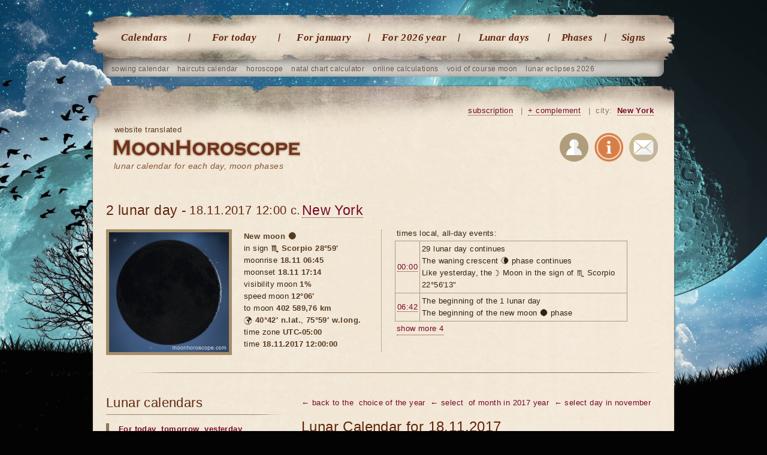

--- FILE ---
content_type: text/html; charset=UTF-8
request_url: http://moonhoroscope.com/lunar-calendar-2017-year/november-18
body_size: 16854
content:
<!doctype html><html lang='en'><head><meta charset="utf-8"><title>The lunar calendar on 18 november 2017 год - New York</title><meta name="description" content="On the lunar calendar page, you will find information about the phases, the lunar day at 18 november 2017."><meta name="keywords" content="lunar calendar on 18 november 2017, calendar on november 18"><meta name="viewport" content="width=1024"><link href="/favicon.ico" rel="shortcut icon"><link rel="stylesheet" href="/templates/social/style.css?crc=1"><script src="/js/jquery.min.js"></script><script src="/js/functions.js"></script> <script src="/templates/social/gallery/highslide-full.packed.js"></script><link rel="stylesheet" href="/templates/social/gallery/highslide.css"><script src="/js/functions_gr.js"></script><script src='/js/SpryValidationConfirm.js'></script> <link href='/css/SpryValidationConfirm.css' rel='stylesheet'><script src='/js/SpryValidationSelect.js'></script> <link href='/css/SpryValidationSelect.css' rel='stylesheet'><script src='/js/SpryValidationTextField.js'></script><link href='/css/SpryValidationTextField.css' rel='stylesheet'><script type="text/javascript" src="//translate.google.com/translate_a/element.js?cb=googleTranslateElementInit"></script><script type="text/javascript">function googleTranslateElementInit() {new google.translate.TranslateElement({pageLanguage: 'en', layout: google.translate.TranslateElement.InlineLayout.SIMPLE}, 'google_translate_element');}</script><script async src="https://www.googletagmanager.com/gtag/js?id=G-JF6G01GN0H"></script><script>window.dataLayer = window.dataLayer || []; function gtag(){dataLayer.push(arguments);} gtag('js', new Date()); gtag('config', 'G-JF6G01GN0H');</script> <script async src="https://pagead2.googlesyndication.com/pagead/js/adsbygoogle.js?client=ca-pub-7555280241030390" crossorigin="anonymous"></script></head><body><section class="gl"> <nav class="gl_menu"> <ul class='top'> <li><a href="/lunar-calendars">Calendars</a></li> <li><a href="/lunar-day-today">For today</a></li> <li><a href="/lunar-calendar-january">For january</a></li> <li><a href="/lunar-calendar-2026-year">For 2026 year</a></li> <li><a href="/lunar-days">Lunar days</a></li> <li class="predlast"> <a href="/lunar-phases">Phases</a></li> <li class="last"> <a href="/moon-in-sign-zodiac">Signs</a></li></ul> </nav> <ul class="sub"> <li><a href="/lunar-planting-calendar/january">sowing calendar</a></li> <li><a href="/lunar-calendar-haircuts/january">haircuts calendar</a></li> <li><a href="/catalog-horoscopes">horoscope</a></li> <li><a href="/natal-card-online-with-decryption">natal chart calculator</a></li> <li><a href="/catalog-calendars">online calculations</a></li> <li><a href="/moon-without-course-2026-year/january">void of course moon</a></li> <li><a href="/lunar-eclipses/2026-year">lunar eclipses 2026</a></li></ul> <header class="gl"> <div class="na_gl"><b class='trs'>website translated</b><h1><a href="/">lunar calendar for each day, moon phases</a></h1></div><div id="google_translate_element"></div> <div class="blockregion"> <a href="/subscribe" title="Subscribe to astro events" rel="nofollow">subscription</a> <i>|</i> <a href="/send/?ref=/lunar-calendar-2017-year/november-18" title="If you find a bug or want new features" onclick="return hs.htmlExpand(this, add_predl)" rel="nofollow">+ complement</a> <i>|</i> city: <a id="autoloadreg" href="/region_changer" onclick="return hs.htmlExpand(this, regions)" title="Select your region">New York</a> </div> <div class="soc"> <a rel="nofollow" href="/users" title="Authorization on the website"><img src="/images/img/user_reg.png" alt="Authorization"></a> <a rel="nofollow" href="/about" title="About the site"><img src="/images/img/info.png" alt="About the site"></a> <a rel="nofollow" href="/mail" title="Write us a letter"><img src="/images/img/mail.png" alt="Write us a letter"></a> </div> </header> <article> <section class="top"> <div class='conteiner'><h1>2 lunar day -</h1><time datetime='2017-11-18T12:00:00-05:00'> 18.11.2017 12:00 c.</time> <a href="/region_changer" onclick="return hs.htmlExpand(this, regions)" class='gor'>New York</a> </div> <img src='/images/img/calendari_result/day2.jpg' alt="2 lunar day" class="image_ramka tp"><p class='p1'> <b>New moon 🌑</b><br> in sign <b>♏ Scorpio 28°59'</b> <br> moonrise <b>18.11 06:45</b> <br> moonset <b>18.11 17:14</b> <br> visibility moon <b>1%</b> <br> speed moon <b>12°06'</b> <br> to moon <b>402 589,76 km</b> <br> <span class='koord'>&#127757;</span> <b>40°42′ n.lat.</b>, <b>75°59′ w.long.</b> <br> time zone <b>UTC-05:00</b> <br> time <b><span id='doc_time'>18.11.2017 12:00:00</span></b> </p> <div class='p_brd'></div> <table class="sp"><caption>times local, all-day events:</caption> <tr><td> <a href='#time1'>00:00</a></td> <td class='cont'> 29 lunar day continues <br> The waning crescent 🌘 phase continues <br> Like yesterday, the ☽ Moon in the sign of ♏ Scorpio 22°56'13" <br> </td></tr> <tr><td> <a href='#time2'>06:42</a></td> <td class='cont'> The beginning of the 1 lunar day <br> The beginning of the new moon 🌑 phase <br> </td></tr> <tr class="sob_top"><td> <a href='#time3'>06:43</a></td> <td class='cont'> The beginning of the Moon period without course <br> </td></tr> <tr class="sob_top"><td> <a href='#time4'>06:45</a></td> <td class='cont'> The beginning of the 2 lunar day <br> </td></tr> <tr class="sob_top"><td> <a href='#time5'>13:58</a></td> <td class='cont'> End of the Moon period without course <br> </td></tr> <tr class="sob_top"><td> <a href='#time6'>13:59</a></td> <td class='cont'> ☽ Moon in the sign of ♐ Sagittarius <br> </td></tr> <tr><td colspan='2'><a id="sob_top_a" href="javascript:disp_ind2('sob_top',4);" class='pk1'>show more 4</a> </td></tr></table><div class='clr'></div> </section> <section class="content"> <div class='men_bot'><a href='/lunar-calendar'>← back to the</a> <a href='/lunar-calendar-2017-year'>choice of the year</a> <a href='/lunar-calendar-2017-year/november'>← select</a> <a href='/lunar-calendar-2017-year'>of month in 2017 year</a> <a href='/lunar-calendar-2017-year/november'>← select day in november</a></div> <h1>Lunar Calendar for 18.11.2017</h1> <dl class='sp'> <dt><strong>from 00:00</strong><a name='time1' class='anc'>&nbsp;</a></dt> <article class='grup'> <dd> <i class='i'><span class='st vniman'>29 lunar day continues</span></i> <section class='p fr p_j'> <b>Overall forecast</b><br> <img src="/images/img/calendari_result/day29.jpg" alt="29 lunar day" class="img_info tip_lunday"> <p>Symbol - octopus, hydra, octopus, "Maya".</p>

<p>Such a day is very dangerous and Satanic. It is symbolized by deception, illusions, astral fog and rampant demons. At this time, one must be responsible, one must resist Satanism, fast, abstain and repent. You can engage in, from ordinary affairs, only the most important. It is necessary to drive away bad thoughts, cut off all false connections, fumigate the room, burn candles and allow the body to be cleaned. If possible, avoid darkness and cloudy water. From food preference is best given to baking. The wrong way this day will tell you the call of the trumpet, howls, musical sounds. If this month is not the thirtieth, that is, the last, lunar day, then you can sum up.</p>

<p>This day is very unhappy absolutely for everyone and for everything. Nothing can be started, otherwise absolutely nothing will turn out, there will be only losses and a constant "headache". Dreams on these lunar days can come true.</p>

<p><strong>Love and relationships.</strong> Absolutely not suitable for a first date. Besides, today there is a great chance to meet love-illusion, love-seduction, with a feeling that will make us suffer and rush about finding a way out. If you meet for a while, then remember that today it is very easy to quarrel, be offended and angry with each other, talk too much. Postpone the meeting, or control every word and action. To conclude a marriage on this day is absolutely not worth it, since it will be a heavy burden on your life. Sexual contact and conception of the child are not desirable. The most unsuitable day for fun, holidays and feasts, especially with the use of alcohol.</p>

<p><strong>Housework.</strong> A great day for general house cleaning and routine chores. But, this is only if you have a strong enough energy. On the twenty-ninth lunar day, you can do household chores only if you feel the strength in yourself. Be careful in your work. As in any of the critical days of the month, there is a danger of injury.</p>

<p><strong>Business and money.</strong> This is one of the worst days of the month for financial affairs. In no case do not work with money, do not sign documents, do not give or take a loan, do not carry large sums with you. Trade will not be successful. Postpone the negotiations: all words, decisions and promises are empty and deceptive today. The only type of business that is prosperous on the twenty-ninth lunar day is cleaning companies, that is, cleaning firms.</p>

<p><strong>Dreams.</strong> The energy of the day is complicated, this leaves its imprint on dreams. Before going to bed, light a candle and clean the house of space. During the day, try to keep the balance, good mood. Dreams that you will see, analyze with the psychologist if possible. Dreams can be complex, not pleasant and frightening, but in this case it is a reflection of your subconscious, and the fact that it has accumulated, from which you need to be cleansed.</p>

<p><strong>Health.</strong> Today it is good to do a body cleaning. Before going to bed, you need to cleanse yourself with water, and keep your feet in cold water. Food should be flour, especially well-baked pies, pancakes and other flour products in the house. It is not very good to do enemas and injections in the buttock. As well as medical other manipulations and procedures for this area.</p> </section> </dd> <dd> <i class='i'><span class='st vniman'>The waning crescent 🌘 phase continues</span></i> <section class='p fr p_j'> <b>Overall forecast</b><br> <img src="http://moonhoroscope.com/images/img/calendari_result/chetvert6.jpg" alt="Waning crescent" class="img_info tip_lunfaza"> <p>All that you transferred, did not finish at the previous stage, you should continue further. You need to do this, otherwise you will interrupt the natural cosmic rhythm. This is the most important phase of the entire lunar cycle. The time of deep meditation (meditation) over problems, the laying of a new cycle: mental formulations and attitudes. Unwanted period for starting new cases, projects. It's like a "sleepy time", a nap, it's hard to concentrate, take the problem "into focus". Summarize the last month, make a review, but do not take the final judgment, the verdict.</p>
<p>At the end of this quarter, the hard days of the new moon are coming. But a little later in the sky we will see a thin young month that will give us strength and hope for new beginnings.</p> </section> </dd> <dd> <i class='i'><span class='st vniman'>Like yesterday, the ☽ Moon in the sign of ♏ Scorpio 22°56'13"</span></i> <section class='p fr p_j'> <b>Overall forecast</b><br> <img src="http://moonhoroscope.com/images/img/calendari_result/scorpion.jpg" alt="In the sign of Scorpio" class="img_info tip_znak"> <p>In the house of Mars - the god of masculinity and war; in the house of Pluto - the god of death and rebirth, magic, sexual energy, passion. On the throne of Uranus (in exaltation) - the god of providence, change. In the element of Water.</p>

<p><strong>Emotions and behavior.</strong> The position of the Moon in Scorpio is very passionate and mysterious. All accumulated in the subconscious is put forward to the fore: passion, jealousy, aggression, the thirst for power, the desire to win. Instincts now take precedence. In these periods, more fights and psychological pressure. However, this time allows a person to more easily know the depths of his soul, to exceed his possibilities - a sudden transformation, the awakening of the soul, important spiritual discoveries are close. Do not try to hide the facts, but do not disclose all your plans, do not be too tense, do not try to implement secret designs. Beware of resentment of someone from others. It's easier to start things that require more courage, determination. However, it is more difficult for criminals to cope with themselves, they are more inclined to extremes. These are the days of martial arts, the soldiers of the Spirit. More experienced people are more aware of how to take control of enslaving passions.</p>

<p><strong>Job.</strong> Not only fighters or those prone to crime become more active, but also those who are involved in power structures: military, police, security structures, etc. Increased interest in magic, magic, secret esoteric sciences. This period is favorable for artists, because feelings, passions are hot, the subconscious provides many opportunities for self-expression. This period is less favorable for teachers: students are more interested in love affairs and evil jokes. Favorable time for signing documents, renting out property, painting work premises, showing trust, solving problems, sending detailed inquiries, starting campaigns against competitors, making important transactions. A good time for activities in the field of police control, surgery, research, exploration, meat trade, mining, investment management, and also in the area associated with funerals.</p>

<p><strong>Finances and values.</strong> These are the days of brave people, big business. You can unexpectedly get or lose a large sum of money - medium variants are rare. The moon in Scorpio is a period full of risk and big money. If you want to succeed, do not hesitate, be firm, or do not start at all-let strong people do it. Purchases are successful, if it's proven stocks, metal products, sports cars, fighting attributes, esoteric literature, sex accessories, artwork.</p>

<p><strong>Health.</strong> Sensitive are the genitals and anus, often flare up hemorrhoids and prostate diseases, inflammation. You can successfully treat the throat, neck, thyroid, lower jaw, endocrine system. In addition, it is not recommended to eat spicy food. These days, constipation may appear. In this treatment is contraindicated. You can treat the endocrine system (except the prostate gland), the throat, the upper respiratory tract, you can remove glands, adenoids, treat sinusitis, rhinitis, rhinitis, treat teeth. Energy costs increase significantly, so Libra, Taurus and Scorpions are allowed some deviations from the usual diet. Purification of the intestine is contraindicated. Diet, walks in the fresh air are necessary for Sagittarius. Scorpio women should not be allowed to overheat the lower body, for a day choose shoes with a low heel. Effective surgical and conservative treatment of varicose veins in Aquarius and Pisces.</p>

<p><strong>Children.</strong> At this time, prone to insolence and demonstration of power, are difficult to control, tend to do everything themselves, often become more aggressive, vindictive. Predominant unpredictable emotional reactions, adolescents are prone to "break". The child must learn to manage his fears, fears, weaknesses, aggression, he must experience the positive side of self-control, enjoy his strength, perseverance. Martial arts and sports will most likely help develop perseverance. Also it will be possible to express emotions in music, art. It should be ensured that they do not annoy the younger and the weak and do not get to things that are not intended for their eyes. The main thing - do not fight with the child these days, but open for him the mysterious side of the world: do a little childish miracle, talk about angels, magic, immortality of the soul, miracles. Show your care, protection of the child (or loved one) - he is especially jealous at this time.</p> </section> </dd> </article> <dt><strong>from 06:42</strong><a name='time2' class='anc'>&nbsp;</a></dt> <article class='grup odd'> <dd> <i class='i'><span class='st vniman'>The beginning of the 1 lunar day</span></i> <section class='p fr p_j'> <b>Overall forecast</b><br> <img src="http://moonhoroscope.com/images/img/calendari_result/day1.jpg" alt="1 lunar day" class="img_info tip_lunday"> <p>The symbol is the "third eye". A candle, a lamp, a lamp, a light, a lamp, but it can also be the altar of Hecate. Athena-Pallada, coming out in full armor from the head of Zeus.</p>

<p>On such a day it is not recommended to engage in any group work. It would be good to go back to the beginning, to remember childhood, to reflect on one's actions. You can also devote time to reading historical literature. We can say that this is a day of creative endeavors. It is advised not to take up new business on the first day of the moon, but at the same time to plan them is allowed and even very welcome. From the medical point of view, this is the day that has to be treated with alcohol. Physiologically, there is a dense knocking down of the organs.</p>

<p>To increase the effect of individual work, you need to contact with nature, advice from friends or relatives, you can refer to books. In this period, any overloads, grandiose plans or risky activities are also dangerous. The implementation of such plans will be in jeopardy. There is a high probability of exacerbations of chronic diseases. On the 1st lunar day, deceptions, wrong actions, indulgence to someone, have an extremely negative impact on your creative plans, business development.</p>

<p><strong>Love and relationships.</strong> The best solitude, so that personal life can only be planned and "magnetized", including during meditation. What prevents you from imagining yourself in a wedding dress, next to a happy choice? Is that poverty is fantasy. If you have a date for the first lunar day, then spend it alone, refuse to visit the noisy crowded places. If this is the first date, it's better to arrange it in a quiet cute café. If you are already together, spend this time so that you do not look unnecessary eyes.</p>

<p><strong>Housework.</strong> Suitable except for small household chores. But big things, washing, cleaning, washing windows and floors should be moved to another time. It is worth noting that the first lunar day is very favorable for creativity. Take care of embroidery, knitting, drawing and other things that you like.</p>

<p><strong>Business and money.</strong> Delays in cash receipts. It is better not to solve financial issues. You can not sign documents, exchange currency. It is unfavorable to repay debts. Then the whole month you will pay, but not receive. But it is also not worth borrowing on the first lunar day. Symbolically, your debts will grow with the moon, and then you will have to get out of the loans throughout the lunar month. On the lunar day it is recommended to postpone the adoption of serious decisions. In addition, this day is not the most suitable for solving business issues and negotiating. It is difficult to reach an agreement, discussing important points. It is not recommended to register an enterprise or to start on business. It is not necessary to sign contracts, but it is quite possible to sign.</p>

<p><strong>Dreams.</strong> If your sleep cycle falls on the 1st lunar day, then before you go to bed, you can set yourself up for the next lunar month to fulfill your wildest dreams and desires, but they must be creative, otherwise you will harm yourself. At this time, dreams may occur that will show you what will happen next month, but this dreams will not dissipate by itself. As a rule, in the first lunar day from the new moon, it is rare to withdraw heavy dreams. If you dream something good - it's for joy. If you are in the dream, what you want, do not forget to make it into your plan for the lunar month, which must necessarily be made in the first lunar days. Some dreams can be fulfilled.</p>

<p><strong>Health.</strong> The day is connected to the head, to the brain, to the face. Therefore, do not overwork today, strain. Do not drink alcohol, hot and bitter and very hot food. Started on these lunar day diseases, usually long, but with full recovery. Stony diseases, as well as those associated with obstruction of vessels, are aggravated. Claustrophobia can worsen. There may be signs of atherosclerosis, cancer. Not the best time for brain surgery, manipulation and procedures on the face area. Also, the energy of this day does not correspond to acupuncture and manual therapy.</p> </section> </dd> <dd> <i class='i'><span class='st vniman'>The beginning of the new moon 🌑 phase</span></i> <section class='p fr p_j'> <b>Overall forecast</b><br> <img src="http://moonhoroscope.com/images/img/calendari_result/novolunie.jpg" alt="New moon" class="img_info tip_lunfaza"> <p>This is the phase of the phase in which the moon is not visible at all in the sky because it is on the same line with the Earth and the Sun. At this time, the moon "shows" us its dark side, which is not illuminated by the Sun. The new moon can affect a person for several days. During this period a person feels depressed, exhausted, often accompanied by headaches. At the same time there is an acceleration of the withdrawal of fluid from the body and accelerated metabolism. At a new moon many people have a mental disorder, phobias and mania are manifested. It is not very desirable at this time to begin to develop something new and to meet with suspicious people.</p> </section> </dd> </article> <dt><strong>from 06:43</strong><a name='time3' class='anc'>&nbsp;</a></dt> <article class='grup'> <dd> <i class='i'><span class='st vniman'>The beginning of the Moon period without course</span></i> <section class='p fr p_j'> <b>Overall forecast</b><br> <img src="http://moonhoroscope.com/images/img/calendari_result/luna_bez_kursa.jpg" alt="Moon without a course" class="img_info tip_moon_no_kurs"> <p>The periods of inefficient Moon (or Moon without course) are unfavorable for any undertakings, and they should be avoided whenever possible. The case started in the Moon period without a course is rarely carried out as planned, if at all, to the end. And any undertaking, most likely, will lead to nothing.</p>

<p>Remember: the goods bought during the Moon without a course are defective, defective or do not work, and the clothes do not sit properly. The begun course of treatment will be complicated and long. The ideas that have arisen at this time turn out to be unpromising. During an ineffective moon it is useless to look for a job or to pass an interview, since you still will not get a job. Business trip, which you will go during an ineffective moon, will be useless. Open at this time, the business after a long and costly effort will end in failure.</p>

<p>The time of "Moon without a course" is unfavorable for those cases that are aimed at concrete results. This list is quite broad and diverse: sending important e-mail messages, submitting an application for a contest, surgical operation, finding a new job, registering a business and opening an enterprise, buying a car or other property, and recognizing in love and marriage. Usually, everything that happens with the "Moon without a course" - is not implemented at all or is not carried out in the expected direction. Promises are not fulfilled, feelings are not reciprocated, letters do not reach the addressee, contracts are terminated, applications are not accepted, the purchase is useless or defective. Remember the rule: if you want something to happen and happen safely, do not start an important business for the period of "Moon without a course."</p> </section> </dd> </article> <dt><strong>from 06:45</strong><a name='time4' class='anc'>&nbsp;</a></dt> <article class='grup odd'> <dd> <i class='i'><span class='st vniman'>The beginning of the 2 lunar day</span></i> <section class='p fr p_j'> <b>Overall forecast</b><br> <img src="http://moonhoroscope.com/images/img/calendari_result/day2.jpg" alt="2 lunar day" class="img_info tip_lunday"> <p>Symbol - the cornucopia, mouth, open mouth, mouth, "grasping mouth."</p>

<p>It is recommended on that day to start washing the stomach, start a diet. And in any case you can not show your anger. It is necessary to develop in oneself generosity. In such a period it would be good to start a set of physical exercises or knowledge of some information cycle. As for medicine, on this lunar day it is worth paying close attention to the oral cavity, the upper part of the sky, teeth.</p>

<p>Favorable is the first half of the lunar day. In this case, do not devote others to your personal plans, which you have planned, otherwise the second half of the lunar day can negatively affect the implementation of all your plans. It is very good to ask the authorities in the first half of the lunar day to make new contacts.</p>

<p>Love and relationships. In his personal life can be very good, and very bad. The fact is that today each of us is inclined to receive gifts, compliments and increased attention. If this is the case, then everything is fine, if not - then problems and grievances can arise from scratch. Generally, the second lunar day is a very good time for visits, but to show generosity and care to your partner, do a pleasant one, and you will be rewarded with a good mood, joy, love. After all, in the end, giving gifts is much more pleasant than getting them. 2 lunar day is ideal for marriages.</p>

<p><strong>Housework.</strong> The second lunar day is very good at any household chores. In addition, since ancient times this day was considered favorable for the beginning of construction.</p>

<p><strong>Business and money.</strong> Favorable for work, both individual and collective. You can start any business, start any questions, anything that is important to you. It is noticed that educational projects are particularly successful on this day. In addition, on the whole, this is a rather positive day for solving material problems. The trips are scheduled for the second lunar day. You can also go on trip or trek. Registered on the second lunar day, the company can quickly bring profit and quarrel to the co-owners in the process of its sharing. The contracts concluded on this day can be profitable, but in practice they are very difficult to sign, as both sides will try to "pull the blanket over themselves" and the contract of the contract.</p>

<p><strong>Dreams.</strong> They can be the dreams of life. Therefore, to sleep at this time. These dreams bear a bookmark for work for the whole month, in the future the images that will come to you in the future. Therefore, it is desirable to interpret the dream correctly, and not to be afraid of the truth. Dreams reveal to us what is written in our subconscious, and what we manage in everyday life. There may be empty dreams, which should not be given value, so your tasks have not yet been indicated. They may not be very pleasant, but it does not matter. Before you go to bed, you can designate a task. If this day had a dream, where you can not overcome some obstacle, then in life it is easy to overcome it.</p>

<p><strong>Health.</strong> Follow the diet. If today is some kind of food is sickening, then in the near future it is necessary to exclude this kind of product from the diet. Those sick on these lunar days. Diseases of the teeth may be aggravated, as well as a disease of the gastrointestinal tract. Psychosomatic diseases can worsen. It is good to take infusions and decoctions in the form of treatment and to take procedures for cleansing the body. Diet today is of no use, but of course, you should not overeat. Food should be one that brings pleasure. Cosmetic procedures that will nourish the skin are very effective today, since the skin today is the most receptive and absorbs well.</p> </section> </dd> </article> <dt><strong>from 13:58</strong><a name='time5' class='anc'>&nbsp;</a></dt> <article class='grup'> <dd> <i class='i'><span class='st vniman'>End of the Moon period without course</span></i> <section class='p fr p_j'> <b>Overall forecast</b><br> <img src="http://moonhoroscope.com/images/img/calendari_result/luna_bez_kursa.jpg" alt="Moon without a course" class="img_info tip_moon_no_kurs"> <p>End of ineffective period.</p> </section> </dd> </article> <dt><strong>from 13:59</strong><a name='time6' class='anc'>&nbsp;</a></dt> <article class='grup odd'> <dd> <i class='i'><span class='st vniman'>☽ Moon in the sign of ♐ Sagittarius</span></i> <section class='p fr p_j'> <b>Overall forecast</b><br> <img src="http://moonhoroscope.com/images/img/calendari_result/strelec.jpg" alt="In the sign of Sagittarius" class="img_info tip_znak"> <p>In the house of Jupiter - the deity of success, authority, great happiness, growth, travel. In the verse of Fire.</p>

<p><strong>Emotions and behavior.</strong> This period is full of optimism, growth "upwards and into the distance". These days are suitable to go to church: for confession, baptism, etc. For others, this is the time to search for a spiritual guide, training, your path. Now that the Moon is in Sagittarius, Heaven especially urges our feelings and subconscious mind to answer our questions. This period is favorable for contacts with other cultures, foreign countries. In the worst case, people can take on too much, underestimating their strengths, straightforwardness, rudeness can prevail. If the aspects of the planets are unfavorable, there is more aggression, the number of thefts will increase.</p>

<p><strong>Job.</strong> This period is favorable for those whose work is connected with the power structures: military, police, etc. Also - to politicians, employees of higher education, education, travelers. Now success determines self-confidence, optimism, honesty, decency, respect for authorities, the ability to lead and represent common interests.</p>

<p><strong>Finances and values.</strong> People are more inclined to spend money than to save money. These days large projects can be launched - they will develop more easily, especially projects related to foreign countries, higher education, politics or structures of power. At this time, bought items will be luxurious, often used, but will wear out quickly.</p>

<p><strong>Love.</strong> Roma, started now, will be romantic, quick, will bring many pleasures and hopes. This novel will last a long time if the two have a similar worldview, if the relationship will promote the advancement of both partners in society, raise social status or bring new opportunities. Attachment, sentimentality is not enough here, but a lot of passion, even sports excitement, jealousy. Sexual relationships are excellent, especially open, if there is no manipulation involved (meaning gaining). If the ideology or social ambitions of the partners are at variance, such relations will be short-lived, because it is the union of two romantic people, like-minded people, who strive, first of all, for common goals.</p>

<p><strong>Health.</strong> This period is not suitable for treating the liver, thighs, blood transfusions, or blood diseases. You can successfully treat bronchi, lungs, arms, shoulders. Try not to overeat, include too much fat in the diet. With fatty liver food will be hard to handle these days. These days the body needs protein. It is well absorbed and brings maximum benefit. In protein days with meat, it is recommended to cut all the fat beforehand, and do not fry it, but boil it, or cook it in steaming. Milk, cottage cheese is better to use low-fat, and from cheese it is better to refuse, as the fat there is more than protein. On such days, special infusion will have the infusion prepared by you with your own hands, harmonizing with the sign of Sagittarius - it's St. John's wort, mother-and-stepmother, yarrow and sage.</p>

<p><strong>Children.</strong> Children become disobedient, in them wakes up Sagittarius playfulness, "the boss from the family." Let them show initiative, feel the opportunity to be a leader. A child should receive a positive experience of a religious worldview, feel unsentimental fatherly care and that a new test, discoveries, travel bring not only dangers, but also benefit, joy. The child must move a lot, play sports. Encourage his initiative and courage, the leader's talents.</p> </section> </dd> </article> </dl> <section class="tags st month"> <strong>Lunar calendars for other months of 2017</strong> <a href="/lunar-calendar-2017-year/january">january</a> <a href="/lunar-calendar-2017-year/february">february</a> <a href="/lunar-calendar-2017-year/march">march</a> <a href="/lunar-calendar-2017-year/april">april</a> <a href="/lunar-calendar-2017-year/may">may</a> <a href="/lunar-calendar-2017-year/june">june</a> <a href="/lunar-calendar-2017-year/july">july</a> <a href="/lunar-calendar-2017-year/august">august</a> <a href="/lunar-calendar-2017-year/september">september</a> <a href="/lunar-calendar-2017-year/october">october</a> <a href="/lunar-calendar-2017-year/november">november</a> <a href="/lunar-calendar-2017-year/december">december</a> </section> <div class='clr mrg10'></div><ins class="adsbygoogle goog_adpt" data-ad-client="ca-pub-4917850391146109" data-ad-slot="6778700030" data-ad-format="auto"></ins><script>(adsbygoogle = window.adsbygoogle || []).push({});</script><div class='clr mrg30'></div><section class="dalee shr"> <b>Share this</b> <div class="q-socialblock q-socblock10 q-rond2 q-normal q-padding1"><div class="q-button q-fb" onclick="Share.facebook()"></div><div class="q-button q-tw" onclick="Share.twitter()"></div><div class="q-button q-g" onclick="Share.googleplus()"></div></div> <script async src="/js/quasar-button.js"></script> <link href='/css/quasar-button.css' rel='stylesheet'></section> <section class="dalee"> <b>Popular lunar calendars</b> <div class='box'> <a href='/lunar-calendar-haircuts'> <img src='/images/img/calendari/strishka_4.jpg' alt="Lunar calendar haircuts"> <h3>Calendar of hair cutting</h3></a> <p>Haircut on the lunar calendar is a secret and the key to success in life, the beauty and health of your hair. <a href="/lunar-calendar-haircuts" class="amore">Go</a></p> </div> <div class='box'> <a href='/lunar-calendar-gardener'> <img src='/images/img/calendari/sad_4.jpg' alt="Lunar calendar of the gardener and gardener"> <h3>Lunar calendar of the gardener and gardener</h3></a> <p>The lunar-solar planting and sowing calendar of gardeners and truck farmers for every day of the month. <a href="/lunar-calendar-gardener" class="amore">Go</a></p> </div> <div class='box'> <a href='/lunar-shopping-calendar'> <img src='/images/img/calendari/pokupki_4.jpg' alt="Lunar Calendar of purchases"> <h3>Lunar Calendar of purchases</h3></a> <p>Lunar calendar will allow you to choose the right time to purchase things and valuables with the maximum benefit. <a href="/lunar-shopping-calendar" class="amore">Go</a></p> </div> <div class='box'> <a href='/lunar-birthday'> <img src='/images/img/horo/lun_day_4.jpg' alt="Lunar Birthday"> <h3>Lunar Birthday</h3></a> <p>Knowing the lunar birthday, we can judge what will be the life of a person, his habits and characteristics of character. <a href="/lunar-birthday" class="amore">Go</a></p> </div> <div class='box'> <a href='/natal-card-online-with-decryption'> <img src='/images/img/horo/natalnaya_karta_4.jpg' alt="Natal card online with decryption"> <h3>Natal card online with decryption</h3></a> <p>Natal card - a personal horoscope, built at the time of birth. <a href="/natal-card-online-with-decryption" class="amore">Go</a></p> </div> <a href="/catalog-calendars" class="more_r">calculations 20 →</a> <a href="/catalog-horoscopes" class="more_r">horoscopes 16</a> <a href="/lunar-calendars" class="more_r">all lunar calendars 42</a> </section> <h3 class='brd'>Comments:</h3> <script src='/js/SpryValidationTextField.js'></script> <link href='/css/SpryValidationTextField.css' rel='stylesheet'><script src='/js/SpryValidationTextarea.js'></script> <link href='/css/SpryValidationTextarea.css' rel='stylesheet'><section class="comnt_view"><div class='div_form_id' id='div_form_id0'></div><dialog itemprop="comment" itemscope itemtype="http://schema.org/Comment"><dl><a name="comnt"></a> <a class='add_com' href="javascript:comment_form('0','78','noparent','focus','1');">add comments</a> </dl></dialog></section> <script src='/js/functions_adv.js'></script><script>comment_form('0','78','noparent','nofocus','1');</script> </section> <nav class="left_menu"> <h3>Lunar calendars</h3> <ul><li><a href="/lunar-day-today">For today</a>, <a href="/lunar-day-tomorrow">tomorrow</a>, <a href="/lunar-day-yesterday">yesterday</a> <i class='cal'>lunar calendar for the chosen day with a description of all the events</i></li> <li><a href="/lunar-calendar-january">For january</a>, <a href="/lunar-calendar-february">february</a>, <a href="/lunar-calendar-march">march</a> <i class='cal'>lunar calendar by months<br> for the current 2026 year</i></li> <li><a href="/lunar-calendar-2026-year">For 2026</a>, <a href="/lunar-calendar-2025-year">2025</a>, <a href="/lunar-calendar">all years</a> <i class='cal'>lunar calendar year by year,<br> starting from 2017</i></li> <li><a href='/lunar-calendar-haircuts'>Calendar of haircuts</a> <span class='prom'>and</span> <a href='/lunar-calendar-dyeing-hair'>coloring</a> <i class='vol'>calendar of favorable days<br> for a hairstyle and coloring of hair</i></li> <li><a href="/lunar-calendars/garden">Calendars of horticulturist gardener</a> <i class='sad'>calendars of gardener and gardener<br> for various types of work</i></li> <li><a href="/lunar-calendars">All lunar calendars (42)</a> <i class='sp'>catalog of lunar calendars<br> for everyday life</i></li></ul> <h3>Horoscopes</h3> <ul><li><a href="/astrology/eastern-horoscope-by-year-of-birth">Eastern horoscope birth</a> <i class='vost'>sign horoscope is fixed<br> for the person at his birth</i></li> <li><a href="/natal-card-online-with-decryption">The individual horoscope</a> <i class='indzd'>horoscope is drawn up for a while<br> and place of birth of a person</i></li> <li><a href='/transit-planets-on-natal-chart-horoscope-by-date-birth'>Astrological forecast</a> <i class='prg'>personal astrological forecast<br> by date of birth</i></li> <li><a href="/compatibility-partners">Horoscope compatibility</a> <i class='svm'>horoscope compatibility<br> partners by dates of birth</i></li> <li><a href="/love-horoscope">Love horoscope</a> <i class='lv'>love horoscope will help<br> better understand yourself</i></li> <li><a href="/lunar-birthday">Lunar birthday</a> <i class='rgd'>calculation of the lunar day<br> and sign Zodiac on your birthday</i></li> <li><a href="/catalog-horoscopes">All online horoscope (16)</a> <i class='sp'>calculation of individual<br> horoscopes by date of birth</i></li></ul> <h3>Influence of the moon</h3> <ul><li><a href="/lunar-days">The significance of lunar days</a> <i class='lun'>characteristic and practical<br> effect of lunar days per person</i></li> <li><a href="/lunar-phases">Phases of the moon by months</a> <i class='faz'>value of each phase of the moon<br> and calendar by months and years</i></li> <li><a href="/moon-in-sign-zodiac">Moon in the Zodiac signs</a> <i class='zd'>influence of the moon on a person when passing through the signs</i></li> <li><a href='/lunar-eclipses'>Lunar eclipses</a>, <a href='/solar-eclipses'>solar</a> <i class='ztm'>calendar of all kinds of lunar<br> and solar eclipses by years</i></li> <li><a href="/character-compatibility">Compatibility of lunar signs</a> <i class='lv2'>compatibility of partners<br> by the lunar signs of the zodiac</i></li> <li><a href="/moon-without-course">Moon Calendar without course</a> <i class='krs'>Moon periods without course are unfavorable for undertakings</i></li> <li><a href="/rise-set-moon">Sunrise and sunset Planets</a> <i class='vsh'>calculation of rise time and the approach of the planets by cities</i></li> <li><a href="/catalog-calendars">All online calculations (18)</a> <i class='sp'>catalog of various astrological<br> and astronomical calculations</i></li></ul> <h3>Interesting</h3> <ul><li><a href="/photos-moon">Photo Gallery of the Moon</a> <i class='ft'>catalog of photos of the moon<br> and desktop wallpaper</i></li> <li><a href="/dream-book/lunar-dream-book">Lunar dream book</a>, <a href="/dream-book">all dream books</a> <i class='son'>collection of interpretations and meanings of dreams with a search</i></li> <li><a href="/astrology/character-zodiac-signs">Description of zodiac signs</a> <i class='zn'>Detailed Characteristics<br> of every sign of the Zodiac</i></li> <li><a href="/about-moon/20-interesting-facts-about-the-moon">Interesting facts about the moon</a> <i class='fkt'>we will tell the most unusual<br> facts about the Moon</i></li> <li><a href="/about-moon/news-moon-and-space">News about the Moon and Space</a> <i class='nw'>interesting articles and facts about the Moon and the Cosmos</i></li> <li><a href="/about-moon">All articles about the Moon (34)</a> <i class='sp'>interesting articles and facts about the Moon and the Cosmos</i></li></ul> <div class='goog_lft'> <ins class="adsbygoogle goog" data-ad-client="ca-pub-7555280241030390" data-ad-slot="4689994631"></ins> <script>(adsbygoogle = window.adsbygoogle || []).push({});</script> </div></nav></article><div class='footers'></div></section><section class="bot_text"> <table><tr><td> <h1>Lunar calendar for january</h1> <a href="/lunar-calendar-january"><img alt="Lunar calendar on january" src="/images/img/lunniy_calendar.jpg"></a> The moon and the position of the stars significantly affect the character, life, sometimes determine the fate and push for solutions. Therefore, finding the moon in this or that sign of the zodiac is able both to give good luck and happiness, and bring troubles and bitterness. To protect yourself and loved ones and avoid disagreements at work and in your personal life, watch the stars <br> and control your destiny! <a href="/lunar-calendar-january" class="more_r">go&nbsp;→</a> </td><td> <h1>Phases of the Moon for january</h1> <a href="/phases-moon-january"><img alt="Phases of the Moon on january 2026" src="/images/img/fazi_luni.jpg"></a> The lunar month is 29 or 30 lunar days. <br> During each month, the Moon passes through four phases, first in a new moon, then in the first quarter, the full moon, and in the last quarter. The phase change is connected with the fact that depending on the location of the Sun, the Earth and the Moon, the magnitude of the moon's surface illuminated by the Sun changes. <a href="/phases-moon-january" class="more_r">go&nbsp;→</a> </td><td> <h1>Natal birth chart online</h1> <a href="/natal-card-online-with-decryption"><img alt="Natal card online" src="/images/img/natalnaya_karta.jpg"></a> This is a personal horoscope, which is based on the time and place of birth of a person. <br> With its help you can learn about everyone's karma, and also <br> about inclinations, opportunities and anticipated circumstances that can affect the course of life. When you create a birth chart, you are defined with a cosmogram. It shows the alignment of the planets in the zodiacal circle and houses. <a href="/natal-card-online-with-decryption" class="more_r">go&nbsp;→</a> </td></tr></table></section><footer> <table> <tr><td> <h1>Lunar calendars</h1> <table><tr><td> <ul><li><a href="/lunar-calendar-haircuts/january">Haircut</a></li> <li><a href="/lunar-calendar-dyeing-hair/january">Coloring</a></li> <li><a href="/lunar-health-calendar/january">Health</a></li> <li><a href="/lunar-diet-slimming-diet/january">Slimming</a></li> <li><a href="/lunar-beauty-calendar/january">Beauty</a></li> <li><a href="/lunar-calendar-gardener/january">Gardener</a></li> <li><a href="/lunar-planting-calendar/january">Sowing</a></li> <li><a href="/lunar-calendar-angler/january">Fishing</a></li></ul> </td><td> <ul class='r'> <li><a href="/prophetic-dreams-lunar-calendar/january">Dreams</a></li> <li><a href="/planning-sex-child-according-to-lunar-calendar/january">Child's sex</a></li> <li><a href="/lunar-calendar-conception-child/january">Conception of the child</a></li> <li><a href="/calendar-moving-to-house-apartment/january">Moving to the house</a></li> <li><a href="/lunar-calendar-aromatherapy-and-home-scents/january">Aromatherapy</a></li> <li><a href="/lunar-shopping-calendar/january">Shopping</a></li> <li><a href="/lunar-calendar-weddings/january">Wedding</a></li> <li><a href="/travel-calendar/january">Traveling</a></li></ul> </td></tr></table> </td><td> <h1>Astrology</h1> <ul><li><a href="/natal-card-online-with-decryption">Natal chart</a></li> <li><a href="/transit-planets-on-natal-chart-horoscope-by-date-birth">Transit</a></li> <li><a href="/calculation-liliths-black-moon">Calculation of Lilith</a></li> <li><a href="/calculation-selenium-white-moon">Selenium calculation</a></li> <li><a href="/solar-horoscope">Solyar</a>, <a href="/lunar-horoscope">lunar</a></li> <li><a href="/progression">Progression</a></li> <li><a href="/directorate">Directorate</a></li> <li><a href="/compatibility-partners">Synastry</a></li></ul> </td><td> <h1>Moon phases</h1> <ul><li><a href="/phases-moon-january">For january</a></li> <li><a href="/phases-moon-february">February</a></li> <li><a href="/phases-moon-march">March</a></li> <li><a href="/phases-moon-april">April</a></li> <li><a href="/phases-moon-may">May</a></li> <li><a href="/phases-moon-june">June</a></li> <li><a href="/phases-moon-january">For 2026 year</a></li> <li><a href="/phases-moon-january/2025-year">For 2025 year</a></li></ul> </td><td> <h1>Calendars</h1> <ul> <li><a href="/lunar-day-today">For today</a></li> <li><a href="/lunar-calendar-january">For january</a></li> <li><a href="/solar-eclipses/2026-year">Eclipses</a></li> <li><a href="/moon-without-course-2026-year/january">Moon without a course</a></li> <li><a href="/aspects-moon/january">Aspects of the Moon</a></li> <li><a href="/rise-set-sun">Sunrise</a></li> <li><a href="/super-moon-2026-year">Super Moon</a></li> <li><a href="/solstice-winter-summer-and-equinox-spring-autumn-2026">Equinox</a></li></ul> </td><td> <h1>About the project</h1> <ul><li><a href="/about">About the site</a></li> <li><a href="/mail">Write a letter</a></li> <li><a href="/faq">Questions and answers</a></li> <li><a href="/subscribe">Subscription</a></li> <li><a href="/astrological_terms">Terminology</a></li> <li><a href="/policy">Privacy policy</a></li> <li><a href="/donate" class='dn'>Help to the project</a></li> </ul> </td></tr></table> <div class="copyr">© 2026 MoonHoroscope.com - lunar calendar for every day, New York. </div> </footer><script async src="/js/functions_bot.js"></script></body></html>

--- FILE ---
content_type: text/html; charset=utf-8
request_url: https://www.google.com/recaptcha/api2/aframe
body_size: 270
content:
<!DOCTYPE HTML><html><head><meta http-equiv="content-type" content="text/html; charset=UTF-8"></head><body><script nonce="i8DBfWZjFfQwNrPArQzFxQ">/** Anti-fraud and anti-abuse applications only. See google.com/recaptcha */ try{var clients={'sodar':'https://pagead2.googlesyndication.com/pagead/sodar?'};window.addEventListener("message",function(a){try{if(a.source===window.parent){var b=JSON.parse(a.data);var c=clients[b['id']];if(c){var d=document.createElement('img');d.src=c+b['params']+'&rc='+(localStorage.getItem("rc::a")?sessionStorage.getItem("rc::b"):"");window.document.body.appendChild(d);sessionStorage.setItem("rc::e",parseInt(sessionStorage.getItem("rc::e")||0)+1);localStorage.setItem("rc::h",'1769016394667');}}}catch(b){}});window.parent.postMessage("_grecaptcha_ready", "*");}catch(b){}</script></body></html>